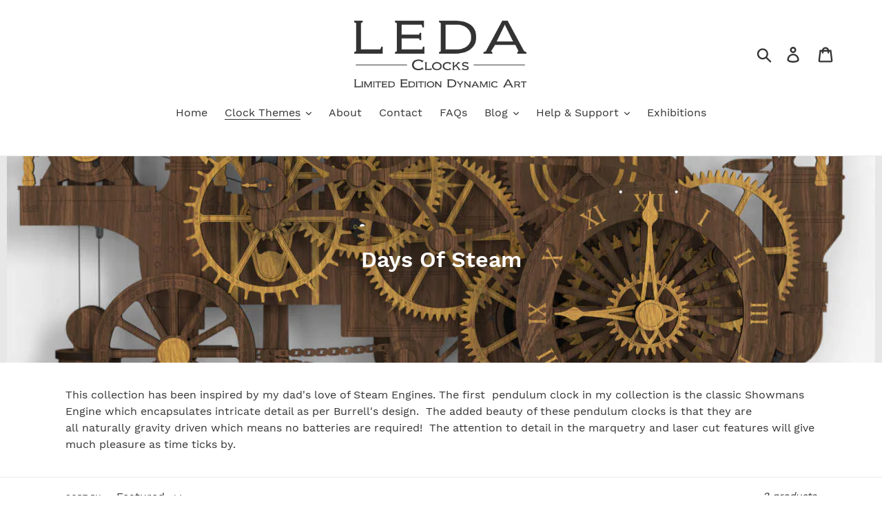

--- FILE ---
content_type: text/javascript
request_url: https://ledaclocks.com/cdn/shop/t/1/assets/ndnapps-disablerightclick.js?v=86104900646232053621565087600
body_size: 812
content:
var ndn_disablerightclick_config="eyJpcHNfYWxsb3ciOm51bGwsInN0YXR1cyI6MSwidXBkYXRlZF9hdCI6IjIwMTktMDgtMDYgMTA6MzM6MTkifQ==";(function(){var loadScript=function(url,callback){var script=document.createElement("script");script.type="text/javascript",script.readyState?script.onreadystatechange=function(){(script.readyState=="loaded"||script.readyState=="complete")&&(script.onreadystatechange=null,callback())}:script.onload=function(){callback()},script.src=url,document.getElementsByTagName("head")[0].appendChild(script)},B64={alphabet:"ABCDEFGHIJKLMNOPQRSTUVWXYZabcdefghijklmnopqrstuvwxyz0123456789+/=",lookup:null,ie:/MSIE /.test(navigator.userAgent),ieo:/MSIE [67]/.test(navigator.userAgent),encode:function(a){var e,f,g,b=B64.toUtf8(a),c=-1,d=b.length,h=[,,];if(B64.ie){for(var i=[];++c<d;)e=b[c],f=b[++c],h[0]=e>>2,h[1]=(3&e)<<4|f>>4,isNaN(f)?h[2]=h[3]=64:(g=b[++c],h[2]=(15&f)<<2|g>>6,h[3]=isNaN(g)?64:63&g),i.push(B64.alphabet.charAt(h[0]),B64.alphabet.charAt(h[1]),B64.alphabet.charAt(h[2]),B64.alphabet.charAt(h[3]));return i.join("")}for(var i="";++c<d;)e=b[c],f=b[++c],h[0]=e>>2,h[1]=(3&e)<<4|f>>4,isNaN(f)?h[2]=h[3]=64:(g=b[++c],h[2]=(15&f)<<2|g>>6,h[3]=isNaN(g)?64:63&g),i+=B64.alphabet[h[0]]+B64.alphabet[h[1]]+B64.alphabet[h[2]]+B64.alphabet[h[3]];return i},decode:function(a){if(a.length%4)throw new Error("InvalidCharacterError: 'B64.decode' failed: The string to be decoded is not correctly encoded.");var b=B64.fromUtf8(a),c=0,d=b.length;if(B64.ieo){for(var e=[];d>c;)b[c]<128?e.push(String.fromCharCode(b[c++])):b[c]>191&&b[c]<224?e.push(String.fromCharCode((31&b[c++])<<6|63&b[c++])):e.push(String.fromCharCode((15&b[c++])<<12|(63&b[c++])<<6|63&b[c++]));return e.join("")}for(var e="";d>c;)e+=b[c]<128?String.fromCharCode(b[c++]):b[c]>191&&b[c]<224?String.fromCharCode((31&b[c++])<<6|63&b[c++]):String.fromCharCode((15&b[c++])<<12|(63&b[c++])<<6|63&b[c++]);return e},toUtf8:function(a){var d,b=-1,c=a.length,e=[];if(/^[\x00-\x7f]*$/.test(a))for(;++b<c;)e.push(a.charCodeAt(b));else for(;++b<c;)d=a.charCodeAt(b),128>d?e.push(d):2048>d?e.push(192|d>>6,128|63&d):e.push(224|d>>12,128|63&d>>6,128|63&d);return e},fromUtf8:function(a){var c,b=-1,d=[],e=[,,];if(!B64.lookup){for(c=B64.alphabet.length,B64.lookup={};++b<c;)B64.lookup[B64.alphabet.charAt(b)]=b;b=-1}for(c=a.length;++b<c&&(e[0]=B64.lookup[a.charAt(b)],e[1]=B64.lookup[a.charAt(++b)],d.push(e[0]<<2|e[1]>>4),e[2]=B64.lookup[a.charAt(++b)],e[2]!=64)&&(d.push((15&e[1])<<4|e[2]>>2),e[3]=B64.lookup[a.charAt(++b)],e[3]!=64);)d.push((3&e[2])<<6|e[3]);return d}},config_reponse=JSON.parse(B64.decode(ndn_disablerightclick_config)),ndnappsJavaScript=function(jQuery2){if(config_reponse.status==1){var disabledEvent2=function(e){return e.stopPropagation?e.stopPropagation():window.event&&(window.event.cancelBubble=!0),e.preventDefault(),!1},disabledEvent=disabledEvent2;jQuery2(document).ready(function(){document.addEventListener("contextmenu",function(e){e.preventDefault()},!1),document.addEventListener("keydown",function(e){e.ctrlKey&&e.shiftKey&&e.keyCode==73&&disabledEvent2(e),e.ctrlKey&&e.shiftKey&&e.keyCode==74&&disabledEvent2(e),e.keyCode==83&&(navigator.platform.match("Mac")?e.metaKey:e.ctrlKey)&&disabledEvent2(e),e.ctrlKey&&e.keyCode==85&&disabledEvent2(e),e.ctrlKey&&e.keyCode==67&&disabledEvent2(e),e.ctrlKey&&e.keyCode==86&&disabledEvent2(e),event.keyCode==123&&disabledEvent2(e)},!1),jQuery2("body").css({"-webkit-touch-callout":"none","-webkit-user-select":"none","-khtml-user-select":"none","-moz-user-select":"none","-ms-user-select":"none","user-select":"none"}),top.location!=self.location&&(top.location=self.location),jQuery2(document).on({dragstart:function(e){(jQuery2(e.target).is("img")||!jQuery2(e.target).is("img"))&&e.preventDefault()}})})}};function check_ndn_drc_scripttag(){for(var scripts=document.getElementsByTagName("script"),i=scripts.length;i--;)if(scripts[i].innerText.indexOf("asyncLoad")>=0&&scripts[i].innerText.indexOf("ndnapps.com\\/ndnapps\\/disable-rightclick")>=0)return console.log("already has scripttag ndnapps"),!0;return!1}typeof jQuery=="undefined"||parseFloat(jQuery.fn.jquery)<1.7?loadScript("//code.jquery.com/jquery-1.11.1.min.js",function(){NDNAPPS=jQuery.noConflict(!0),NDNAPPS(document).ready(function(){check_ndn_drc_scripttag()&&ndnappsJavaScript(NDNAPPS)})}):check_ndn_drc_scripttag()&&ndnappsJavaScript(jQuery)})();
//# sourceMappingURL=/cdn/shop/t/1/assets/ndnapps-disablerightclick.js.map?v=86104900646232053621565087600
